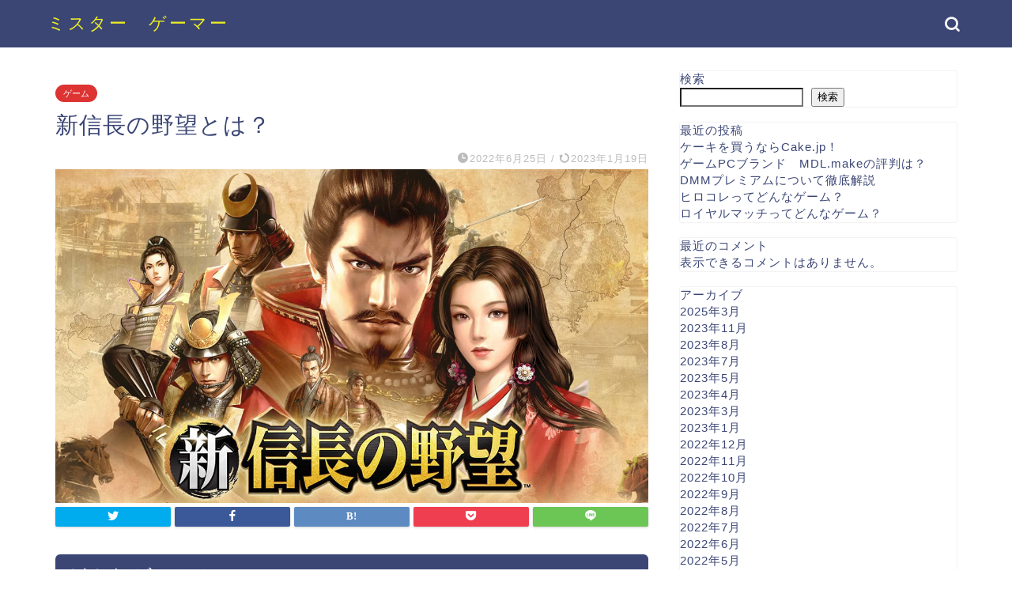

--- FILE ---
content_type: text/html; charset=UTF-8
request_url: https://ruugisu.com/sinnnobu/
body_size: 19711
content:
<!DOCTYPE html>
<html lang="ja">
<head prefix="og: http://ogp.me/ns# fb: http://ogp.me/ns/fb# article: http://ogp.me/ns/article#">
<meta charset="utf-8">
<meta http-equiv="X-UA-Compatible" content="IE=edge">
<meta name="viewport" content="width=device-width, initial-scale=1">
<!-- ここからOGP -->
<meta property="og:type" content="blog">
<meta property="og:title" content="新信長の野望とは？｜ミスター　ゲーマー"> 
<meta property="og:url" content="https://ruugisu.com/sinnnobu/"> 
<meta property="og:description" content="どんなゲーム？ ↑iPhoneのかたはこちらから！ ↑↑androidのかたはこちらから！ 「新信長の野望」とは2022"> 
<meta property="og:image" content="https://ruugisu.com/wp-content/uploads/2022/06/NOBU.jpg">
<meta property="og:site_name" content="ミスター　ゲーマー">
<meta property="fb:admins" content="">
<meta name="twitter:card" content="summary">
<!-- ここまでOGP --> 

<meta name="description" itemprop="description" content="どんなゲーム？ ↑iPhoneのかたはこちらから！ ↑↑androidのかたはこちらから！ 「新信長の野望」とは2022" >
<link rel="shortcut icon" href="https://ruugisu.com/wp-content/themes/jin/favicon.ico">

<title>新信長の野望とは？｜ミスター　ゲーマー</title>
<meta name='robots' content='max-image-preview:large' />
<link rel='dns-prefetch' href='//ajax.googleapis.com' />
<link rel='dns-prefetch' href='//cdnjs.cloudflare.com' />
<link rel='dns-prefetch' href='//use.fontawesome.com' />
<link rel="alternate" type="application/rss+xml" title="ミスター　ゲーマー &raquo; フィード" href="https://ruugisu.com/feed/" />
<link rel="alternate" type="application/rss+xml" title="ミスター　ゲーマー &raquo; コメントフィード" href="https://ruugisu.com/comments/feed/" />
<link rel="alternate" type="application/rss+xml" title="ミスター　ゲーマー &raquo; 新信長の野望とは？ のコメントのフィード" href="https://ruugisu.com/sinnnobu/feed/" />
<link rel="alternate" title="oEmbed (JSON)" type="application/json+oembed" href="https://ruugisu.com/wp-json/oembed/1.0/embed?url=https%3A%2F%2Fruugisu.com%2Fsinnnobu%2F" />
<link rel="alternate" title="oEmbed (XML)" type="text/xml+oembed" href="https://ruugisu.com/wp-json/oembed/1.0/embed?url=https%3A%2F%2Fruugisu.com%2Fsinnnobu%2F&#038;format=xml" />
<style id='wp-img-auto-sizes-contain-inline-css' type='text/css'>
img:is([sizes=auto i],[sizes^="auto," i]){contain-intrinsic-size:3000px 1500px}
/*# sourceURL=wp-img-auto-sizes-contain-inline-css */
</style>
<style id='wp-emoji-styles-inline-css' type='text/css'>

	img.wp-smiley, img.emoji {
		display: inline !important;
		border: none !important;
		box-shadow: none !important;
		height: 1em !important;
		width: 1em !important;
		margin: 0 0.07em !important;
		vertical-align: -0.1em !important;
		background: none !important;
		padding: 0 !important;
	}
/*# sourceURL=wp-emoji-styles-inline-css */
</style>
<style id='wp-block-library-inline-css' type='text/css'>
:root{--wp-block-synced-color:#7a00df;--wp-block-synced-color--rgb:122,0,223;--wp-bound-block-color:var(--wp-block-synced-color);--wp-editor-canvas-background:#ddd;--wp-admin-theme-color:#007cba;--wp-admin-theme-color--rgb:0,124,186;--wp-admin-theme-color-darker-10:#006ba1;--wp-admin-theme-color-darker-10--rgb:0,107,160.5;--wp-admin-theme-color-darker-20:#005a87;--wp-admin-theme-color-darker-20--rgb:0,90,135;--wp-admin-border-width-focus:2px}@media (min-resolution:192dpi){:root{--wp-admin-border-width-focus:1.5px}}.wp-element-button{cursor:pointer}:root .has-very-light-gray-background-color{background-color:#eee}:root .has-very-dark-gray-background-color{background-color:#313131}:root .has-very-light-gray-color{color:#eee}:root .has-very-dark-gray-color{color:#313131}:root .has-vivid-green-cyan-to-vivid-cyan-blue-gradient-background{background:linear-gradient(135deg,#00d084,#0693e3)}:root .has-purple-crush-gradient-background{background:linear-gradient(135deg,#34e2e4,#4721fb 50%,#ab1dfe)}:root .has-hazy-dawn-gradient-background{background:linear-gradient(135deg,#faaca8,#dad0ec)}:root .has-subdued-olive-gradient-background{background:linear-gradient(135deg,#fafae1,#67a671)}:root .has-atomic-cream-gradient-background{background:linear-gradient(135deg,#fdd79a,#004a59)}:root .has-nightshade-gradient-background{background:linear-gradient(135deg,#330968,#31cdcf)}:root .has-midnight-gradient-background{background:linear-gradient(135deg,#020381,#2874fc)}:root{--wp--preset--font-size--normal:16px;--wp--preset--font-size--huge:42px}.has-regular-font-size{font-size:1em}.has-larger-font-size{font-size:2.625em}.has-normal-font-size{font-size:var(--wp--preset--font-size--normal)}.has-huge-font-size{font-size:var(--wp--preset--font-size--huge)}.has-text-align-center{text-align:center}.has-text-align-left{text-align:left}.has-text-align-right{text-align:right}.has-fit-text{white-space:nowrap!important}#end-resizable-editor-section{display:none}.aligncenter{clear:both}.items-justified-left{justify-content:flex-start}.items-justified-center{justify-content:center}.items-justified-right{justify-content:flex-end}.items-justified-space-between{justify-content:space-between}.screen-reader-text{border:0;clip-path:inset(50%);height:1px;margin:-1px;overflow:hidden;padding:0;position:absolute;width:1px;word-wrap:normal!important}.screen-reader-text:focus{background-color:#ddd;clip-path:none;color:#444;display:block;font-size:1em;height:auto;left:5px;line-height:normal;padding:15px 23px 14px;text-decoration:none;top:5px;width:auto;z-index:100000}html :where(.has-border-color){border-style:solid}html :where([style*=border-top-color]){border-top-style:solid}html :where([style*=border-right-color]){border-right-style:solid}html :where([style*=border-bottom-color]){border-bottom-style:solid}html :where([style*=border-left-color]){border-left-style:solid}html :where([style*=border-width]){border-style:solid}html :where([style*=border-top-width]){border-top-style:solid}html :where([style*=border-right-width]){border-right-style:solid}html :where([style*=border-bottom-width]){border-bottom-style:solid}html :where([style*=border-left-width]){border-left-style:solid}html :where(img[class*=wp-image-]){height:auto;max-width:100%}:where(figure){margin:0 0 1em}html :where(.is-position-sticky){--wp-admin--admin-bar--position-offset:var(--wp-admin--admin-bar--height,0px)}@media screen and (max-width:600px){html :where(.is-position-sticky){--wp-admin--admin-bar--position-offset:0px}}

/*# sourceURL=wp-block-library-inline-css */
</style><style id='wp-block-archives-inline-css' type='text/css'>
.wp-block-archives{box-sizing:border-box}.wp-block-archives-dropdown label{display:block}
/*# sourceURL=https://ruugisu.com/wp-includes/blocks/archives/style.min.css */
</style>
<style id='wp-block-categories-inline-css' type='text/css'>
.wp-block-categories{box-sizing:border-box}.wp-block-categories.alignleft{margin-right:2em}.wp-block-categories.alignright{margin-left:2em}.wp-block-categories.wp-block-categories-dropdown.aligncenter{text-align:center}.wp-block-categories .wp-block-categories__label{display:block;width:100%}
/*# sourceURL=https://ruugisu.com/wp-includes/blocks/categories/style.min.css */
</style>
<style id='wp-block-heading-inline-css' type='text/css'>
h1:where(.wp-block-heading).has-background,h2:where(.wp-block-heading).has-background,h3:where(.wp-block-heading).has-background,h4:where(.wp-block-heading).has-background,h5:where(.wp-block-heading).has-background,h6:where(.wp-block-heading).has-background{padding:1.25em 2.375em}h1.has-text-align-left[style*=writing-mode]:where([style*=vertical-lr]),h1.has-text-align-right[style*=writing-mode]:where([style*=vertical-rl]),h2.has-text-align-left[style*=writing-mode]:where([style*=vertical-lr]),h2.has-text-align-right[style*=writing-mode]:where([style*=vertical-rl]),h3.has-text-align-left[style*=writing-mode]:where([style*=vertical-lr]),h3.has-text-align-right[style*=writing-mode]:where([style*=vertical-rl]),h4.has-text-align-left[style*=writing-mode]:where([style*=vertical-lr]),h4.has-text-align-right[style*=writing-mode]:where([style*=vertical-rl]),h5.has-text-align-left[style*=writing-mode]:where([style*=vertical-lr]),h5.has-text-align-right[style*=writing-mode]:where([style*=vertical-rl]),h6.has-text-align-left[style*=writing-mode]:where([style*=vertical-lr]),h6.has-text-align-right[style*=writing-mode]:where([style*=vertical-rl]){rotate:180deg}
/*# sourceURL=https://ruugisu.com/wp-includes/blocks/heading/style.min.css */
</style>
<style id='wp-block-latest-comments-inline-css' type='text/css'>
ol.wp-block-latest-comments{box-sizing:border-box;margin-left:0}:where(.wp-block-latest-comments:not([style*=line-height] .wp-block-latest-comments__comment)){line-height:1.1}:where(.wp-block-latest-comments:not([style*=line-height] .wp-block-latest-comments__comment-excerpt p)){line-height:1.8}.has-dates :where(.wp-block-latest-comments:not([style*=line-height])),.has-excerpts :where(.wp-block-latest-comments:not([style*=line-height])){line-height:1.5}.wp-block-latest-comments .wp-block-latest-comments{padding-left:0}.wp-block-latest-comments__comment{list-style:none;margin-bottom:1em}.has-avatars .wp-block-latest-comments__comment{list-style:none;min-height:2.25em}.has-avatars .wp-block-latest-comments__comment .wp-block-latest-comments__comment-excerpt,.has-avatars .wp-block-latest-comments__comment .wp-block-latest-comments__comment-meta{margin-left:3.25em}.wp-block-latest-comments__comment-excerpt p{font-size:.875em;margin:.36em 0 1.4em}.wp-block-latest-comments__comment-date{display:block;font-size:.75em}.wp-block-latest-comments .avatar,.wp-block-latest-comments__comment-avatar{border-radius:1.5em;display:block;float:left;height:2.5em;margin-right:.75em;width:2.5em}.wp-block-latest-comments[class*=-font-size] a,.wp-block-latest-comments[style*=font-size] a{font-size:inherit}
/*# sourceURL=https://ruugisu.com/wp-includes/blocks/latest-comments/style.min.css */
</style>
<style id='wp-block-latest-posts-inline-css' type='text/css'>
.wp-block-latest-posts{box-sizing:border-box}.wp-block-latest-posts.alignleft{margin-right:2em}.wp-block-latest-posts.alignright{margin-left:2em}.wp-block-latest-posts.wp-block-latest-posts__list{list-style:none}.wp-block-latest-posts.wp-block-latest-posts__list li{clear:both;overflow-wrap:break-word}.wp-block-latest-posts.is-grid{display:flex;flex-wrap:wrap}.wp-block-latest-posts.is-grid li{margin:0 1.25em 1.25em 0;width:100%}@media (min-width:600px){.wp-block-latest-posts.columns-2 li{width:calc(50% - .625em)}.wp-block-latest-posts.columns-2 li:nth-child(2n){margin-right:0}.wp-block-latest-posts.columns-3 li{width:calc(33.33333% - .83333em)}.wp-block-latest-posts.columns-3 li:nth-child(3n){margin-right:0}.wp-block-latest-posts.columns-4 li{width:calc(25% - .9375em)}.wp-block-latest-posts.columns-4 li:nth-child(4n){margin-right:0}.wp-block-latest-posts.columns-5 li{width:calc(20% - 1em)}.wp-block-latest-posts.columns-5 li:nth-child(5n){margin-right:0}.wp-block-latest-posts.columns-6 li{width:calc(16.66667% - 1.04167em)}.wp-block-latest-posts.columns-6 li:nth-child(6n){margin-right:0}}:root :where(.wp-block-latest-posts.is-grid){padding:0}:root :where(.wp-block-latest-posts.wp-block-latest-posts__list){padding-left:0}.wp-block-latest-posts__post-author,.wp-block-latest-posts__post-date{display:block;font-size:.8125em}.wp-block-latest-posts__post-excerpt,.wp-block-latest-posts__post-full-content{margin-bottom:1em;margin-top:.5em}.wp-block-latest-posts__featured-image a{display:inline-block}.wp-block-latest-posts__featured-image img{height:auto;max-width:100%;width:auto}.wp-block-latest-posts__featured-image.alignleft{float:left;margin-right:1em}.wp-block-latest-posts__featured-image.alignright{float:right;margin-left:1em}.wp-block-latest-posts__featured-image.aligncenter{margin-bottom:1em;text-align:center}
/*# sourceURL=https://ruugisu.com/wp-includes/blocks/latest-posts/style.min.css */
</style>
<style id='wp-block-search-inline-css' type='text/css'>
.wp-block-search__button{margin-left:10px;word-break:normal}.wp-block-search__button.has-icon{line-height:0}.wp-block-search__button svg{height:1.25em;min-height:24px;min-width:24px;width:1.25em;fill:currentColor;vertical-align:text-bottom}:where(.wp-block-search__button){border:1px solid #ccc;padding:6px 10px}.wp-block-search__inside-wrapper{display:flex;flex:auto;flex-wrap:nowrap;max-width:100%}.wp-block-search__label{width:100%}.wp-block-search.wp-block-search__button-only .wp-block-search__button{box-sizing:border-box;display:flex;flex-shrink:0;justify-content:center;margin-left:0;max-width:100%}.wp-block-search.wp-block-search__button-only .wp-block-search__inside-wrapper{min-width:0!important;transition-property:width}.wp-block-search.wp-block-search__button-only .wp-block-search__input{flex-basis:100%;transition-duration:.3s}.wp-block-search.wp-block-search__button-only.wp-block-search__searchfield-hidden,.wp-block-search.wp-block-search__button-only.wp-block-search__searchfield-hidden .wp-block-search__inside-wrapper{overflow:hidden}.wp-block-search.wp-block-search__button-only.wp-block-search__searchfield-hidden .wp-block-search__input{border-left-width:0!important;border-right-width:0!important;flex-basis:0;flex-grow:0;margin:0;min-width:0!important;padding-left:0!important;padding-right:0!important;width:0!important}:where(.wp-block-search__input){appearance:none;border:1px solid #949494;flex-grow:1;font-family:inherit;font-size:inherit;font-style:inherit;font-weight:inherit;letter-spacing:inherit;line-height:inherit;margin-left:0;margin-right:0;min-width:3rem;padding:8px;text-decoration:unset!important;text-transform:inherit}:where(.wp-block-search__button-inside .wp-block-search__inside-wrapper){background-color:#fff;border:1px solid #949494;box-sizing:border-box;padding:4px}:where(.wp-block-search__button-inside .wp-block-search__inside-wrapper) .wp-block-search__input{border:none;border-radius:0;padding:0 4px}:where(.wp-block-search__button-inside .wp-block-search__inside-wrapper) .wp-block-search__input:focus{outline:none}:where(.wp-block-search__button-inside .wp-block-search__inside-wrapper) :where(.wp-block-search__button){padding:4px 8px}.wp-block-search.aligncenter .wp-block-search__inside-wrapper{margin:auto}.wp-block[data-align=right] .wp-block-search.wp-block-search__button-only .wp-block-search__inside-wrapper{float:right}
/*# sourceURL=https://ruugisu.com/wp-includes/blocks/search/style.min.css */
</style>
<style id='wp-block-group-inline-css' type='text/css'>
.wp-block-group{box-sizing:border-box}:where(.wp-block-group.wp-block-group-is-layout-constrained){position:relative}
/*# sourceURL=https://ruugisu.com/wp-includes/blocks/group/style.min.css */
</style>
<style id='global-styles-inline-css' type='text/css'>
:root{--wp--preset--aspect-ratio--square: 1;--wp--preset--aspect-ratio--4-3: 4/3;--wp--preset--aspect-ratio--3-4: 3/4;--wp--preset--aspect-ratio--3-2: 3/2;--wp--preset--aspect-ratio--2-3: 2/3;--wp--preset--aspect-ratio--16-9: 16/9;--wp--preset--aspect-ratio--9-16: 9/16;--wp--preset--color--black: #000000;--wp--preset--color--cyan-bluish-gray: #abb8c3;--wp--preset--color--white: #ffffff;--wp--preset--color--pale-pink: #f78da7;--wp--preset--color--vivid-red: #cf2e2e;--wp--preset--color--luminous-vivid-orange: #ff6900;--wp--preset--color--luminous-vivid-amber: #fcb900;--wp--preset--color--light-green-cyan: #7bdcb5;--wp--preset--color--vivid-green-cyan: #00d084;--wp--preset--color--pale-cyan-blue: #8ed1fc;--wp--preset--color--vivid-cyan-blue: #0693e3;--wp--preset--color--vivid-purple: #9b51e0;--wp--preset--gradient--vivid-cyan-blue-to-vivid-purple: linear-gradient(135deg,rgb(6,147,227) 0%,rgb(155,81,224) 100%);--wp--preset--gradient--light-green-cyan-to-vivid-green-cyan: linear-gradient(135deg,rgb(122,220,180) 0%,rgb(0,208,130) 100%);--wp--preset--gradient--luminous-vivid-amber-to-luminous-vivid-orange: linear-gradient(135deg,rgb(252,185,0) 0%,rgb(255,105,0) 100%);--wp--preset--gradient--luminous-vivid-orange-to-vivid-red: linear-gradient(135deg,rgb(255,105,0) 0%,rgb(207,46,46) 100%);--wp--preset--gradient--very-light-gray-to-cyan-bluish-gray: linear-gradient(135deg,rgb(238,238,238) 0%,rgb(169,184,195) 100%);--wp--preset--gradient--cool-to-warm-spectrum: linear-gradient(135deg,rgb(74,234,220) 0%,rgb(151,120,209) 20%,rgb(207,42,186) 40%,rgb(238,44,130) 60%,rgb(251,105,98) 80%,rgb(254,248,76) 100%);--wp--preset--gradient--blush-light-purple: linear-gradient(135deg,rgb(255,206,236) 0%,rgb(152,150,240) 100%);--wp--preset--gradient--blush-bordeaux: linear-gradient(135deg,rgb(254,205,165) 0%,rgb(254,45,45) 50%,rgb(107,0,62) 100%);--wp--preset--gradient--luminous-dusk: linear-gradient(135deg,rgb(255,203,112) 0%,rgb(199,81,192) 50%,rgb(65,88,208) 100%);--wp--preset--gradient--pale-ocean: linear-gradient(135deg,rgb(255,245,203) 0%,rgb(182,227,212) 50%,rgb(51,167,181) 100%);--wp--preset--gradient--electric-grass: linear-gradient(135deg,rgb(202,248,128) 0%,rgb(113,206,126) 100%);--wp--preset--gradient--midnight: linear-gradient(135deg,rgb(2,3,129) 0%,rgb(40,116,252) 100%);--wp--preset--font-size--small: 13px;--wp--preset--font-size--medium: 20px;--wp--preset--font-size--large: 36px;--wp--preset--font-size--x-large: 42px;--wp--preset--spacing--20: 0.44rem;--wp--preset--spacing--30: 0.67rem;--wp--preset--spacing--40: 1rem;--wp--preset--spacing--50: 1.5rem;--wp--preset--spacing--60: 2.25rem;--wp--preset--spacing--70: 3.38rem;--wp--preset--spacing--80: 5.06rem;--wp--preset--shadow--natural: 6px 6px 9px rgba(0, 0, 0, 0.2);--wp--preset--shadow--deep: 12px 12px 50px rgba(0, 0, 0, 0.4);--wp--preset--shadow--sharp: 6px 6px 0px rgba(0, 0, 0, 0.2);--wp--preset--shadow--outlined: 6px 6px 0px -3px rgb(255, 255, 255), 6px 6px rgb(0, 0, 0);--wp--preset--shadow--crisp: 6px 6px 0px rgb(0, 0, 0);}:where(.is-layout-flex){gap: 0.5em;}:where(.is-layout-grid){gap: 0.5em;}body .is-layout-flex{display: flex;}.is-layout-flex{flex-wrap: wrap;align-items: center;}.is-layout-flex > :is(*, div){margin: 0;}body .is-layout-grid{display: grid;}.is-layout-grid > :is(*, div){margin: 0;}:where(.wp-block-columns.is-layout-flex){gap: 2em;}:where(.wp-block-columns.is-layout-grid){gap: 2em;}:where(.wp-block-post-template.is-layout-flex){gap: 1.25em;}:where(.wp-block-post-template.is-layout-grid){gap: 1.25em;}.has-black-color{color: var(--wp--preset--color--black) !important;}.has-cyan-bluish-gray-color{color: var(--wp--preset--color--cyan-bluish-gray) !important;}.has-white-color{color: var(--wp--preset--color--white) !important;}.has-pale-pink-color{color: var(--wp--preset--color--pale-pink) !important;}.has-vivid-red-color{color: var(--wp--preset--color--vivid-red) !important;}.has-luminous-vivid-orange-color{color: var(--wp--preset--color--luminous-vivid-orange) !important;}.has-luminous-vivid-amber-color{color: var(--wp--preset--color--luminous-vivid-amber) !important;}.has-light-green-cyan-color{color: var(--wp--preset--color--light-green-cyan) !important;}.has-vivid-green-cyan-color{color: var(--wp--preset--color--vivid-green-cyan) !important;}.has-pale-cyan-blue-color{color: var(--wp--preset--color--pale-cyan-blue) !important;}.has-vivid-cyan-blue-color{color: var(--wp--preset--color--vivid-cyan-blue) !important;}.has-vivid-purple-color{color: var(--wp--preset--color--vivid-purple) !important;}.has-black-background-color{background-color: var(--wp--preset--color--black) !important;}.has-cyan-bluish-gray-background-color{background-color: var(--wp--preset--color--cyan-bluish-gray) !important;}.has-white-background-color{background-color: var(--wp--preset--color--white) !important;}.has-pale-pink-background-color{background-color: var(--wp--preset--color--pale-pink) !important;}.has-vivid-red-background-color{background-color: var(--wp--preset--color--vivid-red) !important;}.has-luminous-vivid-orange-background-color{background-color: var(--wp--preset--color--luminous-vivid-orange) !important;}.has-luminous-vivid-amber-background-color{background-color: var(--wp--preset--color--luminous-vivid-amber) !important;}.has-light-green-cyan-background-color{background-color: var(--wp--preset--color--light-green-cyan) !important;}.has-vivid-green-cyan-background-color{background-color: var(--wp--preset--color--vivid-green-cyan) !important;}.has-pale-cyan-blue-background-color{background-color: var(--wp--preset--color--pale-cyan-blue) !important;}.has-vivid-cyan-blue-background-color{background-color: var(--wp--preset--color--vivid-cyan-blue) !important;}.has-vivid-purple-background-color{background-color: var(--wp--preset--color--vivid-purple) !important;}.has-black-border-color{border-color: var(--wp--preset--color--black) !important;}.has-cyan-bluish-gray-border-color{border-color: var(--wp--preset--color--cyan-bluish-gray) !important;}.has-white-border-color{border-color: var(--wp--preset--color--white) !important;}.has-pale-pink-border-color{border-color: var(--wp--preset--color--pale-pink) !important;}.has-vivid-red-border-color{border-color: var(--wp--preset--color--vivid-red) !important;}.has-luminous-vivid-orange-border-color{border-color: var(--wp--preset--color--luminous-vivid-orange) !important;}.has-luminous-vivid-amber-border-color{border-color: var(--wp--preset--color--luminous-vivid-amber) !important;}.has-light-green-cyan-border-color{border-color: var(--wp--preset--color--light-green-cyan) !important;}.has-vivid-green-cyan-border-color{border-color: var(--wp--preset--color--vivid-green-cyan) !important;}.has-pale-cyan-blue-border-color{border-color: var(--wp--preset--color--pale-cyan-blue) !important;}.has-vivid-cyan-blue-border-color{border-color: var(--wp--preset--color--vivid-cyan-blue) !important;}.has-vivid-purple-border-color{border-color: var(--wp--preset--color--vivid-purple) !important;}.has-vivid-cyan-blue-to-vivid-purple-gradient-background{background: var(--wp--preset--gradient--vivid-cyan-blue-to-vivid-purple) !important;}.has-light-green-cyan-to-vivid-green-cyan-gradient-background{background: var(--wp--preset--gradient--light-green-cyan-to-vivid-green-cyan) !important;}.has-luminous-vivid-amber-to-luminous-vivid-orange-gradient-background{background: var(--wp--preset--gradient--luminous-vivid-amber-to-luminous-vivid-orange) !important;}.has-luminous-vivid-orange-to-vivid-red-gradient-background{background: var(--wp--preset--gradient--luminous-vivid-orange-to-vivid-red) !important;}.has-very-light-gray-to-cyan-bluish-gray-gradient-background{background: var(--wp--preset--gradient--very-light-gray-to-cyan-bluish-gray) !important;}.has-cool-to-warm-spectrum-gradient-background{background: var(--wp--preset--gradient--cool-to-warm-spectrum) !important;}.has-blush-light-purple-gradient-background{background: var(--wp--preset--gradient--blush-light-purple) !important;}.has-blush-bordeaux-gradient-background{background: var(--wp--preset--gradient--blush-bordeaux) !important;}.has-luminous-dusk-gradient-background{background: var(--wp--preset--gradient--luminous-dusk) !important;}.has-pale-ocean-gradient-background{background: var(--wp--preset--gradient--pale-ocean) !important;}.has-electric-grass-gradient-background{background: var(--wp--preset--gradient--electric-grass) !important;}.has-midnight-gradient-background{background: var(--wp--preset--gradient--midnight) !important;}.has-small-font-size{font-size: var(--wp--preset--font-size--small) !important;}.has-medium-font-size{font-size: var(--wp--preset--font-size--medium) !important;}.has-large-font-size{font-size: var(--wp--preset--font-size--large) !important;}.has-x-large-font-size{font-size: var(--wp--preset--font-size--x-large) !important;}
/*# sourceURL=global-styles-inline-css */
</style>

<style id='classic-theme-styles-inline-css' type='text/css'>
/*! This file is auto-generated */
.wp-block-button__link{color:#fff;background-color:#32373c;border-radius:9999px;box-shadow:none;text-decoration:none;padding:calc(.667em + 2px) calc(1.333em + 2px);font-size:1.125em}.wp-block-file__button{background:#32373c;color:#fff;text-decoration:none}
/*# sourceURL=/wp-includes/css/classic-themes.min.css */
</style>
<link rel='stylesheet' id='theme-style-css' href='https://ruugisu.com/wp-content/themes/jin/style.css?ver=6.9' type='text/css' media='all' />
<link rel='stylesheet' id='fontawesome-style-css' href='https://use.fontawesome.com/releases/v5.6.3/css/all.css?ver=6.9' type='text/css' media='all' />
<link rel='stylesheet' id='swiper-style-css' href='https://cdnjs.cloudflare.com/ajax/libs/Swiper/4.0.7/css/swiper.min.css?ver=6.9' type='text/css' media='all' />
<link rel="https://api.w.org/" href="https://ruugisu.com/wp-json/" /><link rel="alternate" title="JSON" type="application/json" href="https://ruugisu.com/wp-json/wp/v2/posts/453" /><link rel="canonical" href="https://ruugisu.com/sinnnobu/" />
<link rel='shortlink' href='https://ruugisu.com/?p=453' />
	<style type="text/css">
		#wrapper{
							background-color: #ffffff;
				background-image: url();
					}
		.related-entry-headline-text span:before,
		#comment-title span:before,
		#reply-title span:before{
			background-color: #3b4675;
			border-color: #3b4675!important;
		}
		
		#breadcrumb:after,
		#page-top a{	
			background-color: #3b4675;
		}
				footer{
			background-color: #3b4675;
		}
		.footer-inner a,
		#copyright,
		#copyright-center{
			border-color: #fff!important;
			color: #fff!important;
		}
		#footer-widget-area
		{
			border-color: #fff!important;
		}
				.page-top-footer a{
			color: #3b4675!important;
		}
				#breadcrumb ul li,
		#breadcrumb ul li a{
			color: #3b4675!important;
		}
		
		body,
		a,
		a:link,
		a:visited,
		.my-profile,
		.widgettitle,
		.tabBtn-mag label{
			color: #3b4675;
		}
		a:hover{
			color: #008db7;
		}
						.widget_nav_menu ul > li > a:before,
		.widget_categories ul > li > a:before,
		.widget_pages ul > li > a:before,
		.widget_recent_entries ul > li > a:before,
		.widget_archive ul > li > a:before,
		.widget_archive form:after,
		.widget_categories form:after,
		.widget_nav_menu ul > li > ul.sub-menu > li > a:before,
		.widget_categories ul > li > .children > li > a:before,
		.widget_pages ul > li > .children > li > a:before,
		.widget_nav_menu ul > li > ul.sub-menu > li > ul.sub-menu li > a:before,
		.widget_categories ul > li > .children > li > .children li > a:before,
		.widget_pages ul > li > .children > li > .children li > a:before{
			color: #3b4675;
		}
		.widget_nav_menu ul .sub-menu .sub-menu li a:before{
			background-color: #3b4675!important;
		}
		footer .footer-widget,
		footer .footer-widget a,
		footer .footer-widget ul li,
		.footer-widget.widget_nav_menu ul > li > a:before,
		.footer-widget.widget_categories ul > li > a:before,
		.footer-widget.widget_recent_entries ul > li > a:before,
		.footer-widget.widget_pages ul > li > a:before,
		.footer-widget.widget_archive ul > li > a:before,
		footer .widget_tag_cloud .tagcloud a:before{
			color: #fff!important;
			border-color: #fff!important;
		}
		footer .footer-widget .widgettitle{
			color: #fff!important;
			border-color: #dd3333!important;
		}
		footer .widget_nav_menu ul .children .children li a:before,
		footer .widget_categories ul .children .children li a:before,
		footer .widget_nav_menu ul .sub-menu .sub-menu li a:before{
			background-color: #fff!important;
		}
		#drawernav a:hover,
		.post-list-title,
		#prev-next p,
		#toc_container .toc_list li a{
			color: #3b4675!important;
		}
		
		#header-box{
			background-color: #3b4675;
		}
						@media (min-width: 768px) {
		#header-box .header-box10-bg:before,
		#header-box .header-box11-bg:before{
			border-radius: 2px;
		}
		}
										@media (min-width: 768px) {
			.top-image-meta{
				margin-top: calc(0px - 30px);
			}
		}
		@media (min-width: 1200px) {
			.top-image-meta{
				margin-top: calc(0px);
			}
		}
				.pickup-contents:before{
			background-color: #3b4675!important;
		}
		
		.main-image-text{
			color: #555;
		}
		.main-image-text-sub{
			color: #555;
		}
		
				@media (min-width: 481px) {
			#site-info{
				padding-top: 15px!important;
				padding-bottom: 15px!important;
			}
		}
		
		#site-info span a{
			color: #eeee22!important;
		}
		
				#headmenu .headsns .line a svg{
			fill: #f4f4f4!important;
		}
		#headmenu .headsns a,
		#headmenu{
			color: #f4f4f4!important;
			border-color:#f4f4f4!important;
		}
						.profile-follow .line-sns a svg{
			fill: #3b4675!important;
		}
		.profile-follow .line-sns a:hover svg{
			fill: #dd3333!important;
		}
		.profile-follow a{
			color: #3b4675!important;
			border-color:#3b4675!important;
		}
		.profile-follow a:hover,
		#headmenu .headsns a:hover{
			color:#dd3333!important;
			border-color:#dd3333!important;
		}
				.search-box:hover{
			color:#dd3333!important;
			border-color:#dd3333!important;
		}
				#header #headmenu .headsns .line a:hover svg{
			fill:#dd3333!important;
		}
		.cps-icon-bar,
		#navtoggle:checked + .sp-menu-open .cps-icon-bar{
			background-color: #eeee22;
		}
		#nav-container{
			background-color: #fff;
		}
		.menu-box .menu-item svg{
			fill:#ffffff;
		}
		#drawernav ul.menu-box > li > a,
		#drawernav2 ul.menu-box > li > a,
		#drawernav3 ul.menu-box > li > a,
		#drawernav4 ul.menu-box > li > a,
		#drawernav5 ul.menu-box > li > a,
		#drawernav ul.menu-box > li.menu-item-has-children:after,
		#drawernav2 ul.menu-box > li.menu-item-has-children:after,
		#drawernav3 ul.menu-box > li.menu-item-has-children:after,
		#drawernav4 ul.menu-box > li.menu-item-has-children:after,
		#drawernav5 ul.menu-box > li.menu-item-has-children:after{
			color: #ffffff!important;
		}
		#drawernav ul.menu-box li a,
		#drawernav2 ul.menu-box li a,
		#drawernav3 ul.menu-box li a,
		#drawernav4 ul.menu-box li a,
		#drawernav5 ul.menu-box li a{
			font-size: 14px!important;
		}
		#drawernav3 ul.menu-box > li{
			color: #3b4675!important;
		}
		#drawernav4 .menu-box > .menu-item > a:after,
		#drawernav3 .menu-box > .menu-item > a:after,
		#drawernav .menu-box > .menu-item > a:after{
			background-color: #ffffff!important;
		}
		#drawernav2 .menu-box > .menu-item:hover,
		#drawernav5 .menu-box > .menu-item:hover{
			border-top-color: #3b4675!important;
		}
				.cps-info-bar a{
			background-color: #ffcd44!important;
		}
				@media (min-width: 768px) {
			.post-list-mag .post-list-item:not(:nth-child(2n)){
				margin-right: 2.6%;
			}
		}
				@media (min-width: 768px) {
			#tab-1:checked ~ .tabBtn-mag li [for="tab-1"]:after,
			#tab-2:checked ~ .tabBtn-mag li [for="tab-2"]:after,
			#tab-3:checked ~ .tabBtn-mag li [for="tab-3"]:after,
			#tab-4:checked ~ .tabBtn-mag li [for="tab-4"]:after{
				border-top-color: #3b4675!important;
			}
			.tabBtn-mag label{
				border-bottom-color: #3b4675!important;
			}
		}
		#tab-1:checked ~ .tabBtn-mag li [for="tab-1"],
		#tab-2:checked ~ .tabBtn-mag li [for="tab-2"],
		#tab-3:checked ~ .tabBtn-mag li [for="tab-3"],
		#tab-4:checked ~ .tabBtn-mag li [for="tab-4"],
		#prev-next a.next:after,
		#prev-next a.prev:after,
		.more-cat-button a:hover span:before{
			background-color: #3b4675!important;
		}
		

		.swiper-slide .post-list-cat,
		.post-list-mag .post-list-cat,
		.post-list-mag3col .post-list-cat,
		.post-list-mag-sp1col .post-list-cat,
		.swiper-pagination-bullet-active,
		.pickup-cat,
		.post-list .post-list-cat,
		#breadcrumb .bcHome a:hover span:before,
		.popular-item:nth-child(1) .pop-num,
		.popular-item:nth-child(2) .pop-num,
		.popular-item:nth-child(3) .pop-num{
			background-color: #dd3333!important;
		}
		.sidebar-btn a,
		.profile-sns-menu{
			background-color: #dd3333!important;
		}
		.sp-sns-menu a,
		.pickup-contents-box a:hover .pickup-title{
			border-color: #3b4675!important;
			color: #3b4675!important;
		}
				.pro-line svg{
			fill: #3b4675!important;
		}
		.cps-post-cat a,
		.meta-cat,
		.popular-cat{
			background-color: #dd3333!important;
			border-color: #dd3333!important;
		}
		.tagicon,
		.tag-box a,
		#toc_container .toc_list > li,
		#toc_container .toc_title{
			color: #3b4675!important;
		}
		.widget_tag_cloud a::before{
			color: #3b4675!important;
		}
		.tag-box a,
		#toc_container:before{
			border-color: #3b4675!important;
		}
		.cps-post-cat a:hover{
			color: #008db7!important;
		}
		.pagination li:not([class*="current"]) a:hover,
		.widget_tag_cloud a:hover{
			background-color: #3b4675!important;
		}
		.pagination li:not([class*="current"]) a:hover{
			opacity: 0.5!important;
		}
		.pagination li.current a{
			background-color: #3b4675!important;
			border-color: #3b4675!important;
		}
		.nextpage a:hover span {
			color: #3b4675!important;
			border-color: #3b4675!important;
		}
		.cta-content:before{
			background-color: #6FBFCA!important;
		}
		.cta-text,
		.info-title{
			color: #fff!important;
		}
		#footer-widget-area.footer_style1 .widgettitle{
			border-color: #dd3333!important;
		}
		.sidebar_style1 .widgettitle,
		.sidebar_style5 .widgettitle{
			border-color: #3b4675!important;
		}
		.sidebar_style2 .widgettitle,
		.sidebar_style4 .widgettitle,
		.sidebar_style6 .widgettitle,
		#home-bottom-widget .widgettitle,
		#home-top-widget .widgettitle,
		#post-bottom-widget .widgettitle,
		#post-top-widget .widgettitle{
			background-color: #3b4675!important;
		}
		#home-bottom-widget .widget_search .search-box input[type="submit"],
		#home-top-widget .widget_search .search-box input[type="submit"],
		#post-bottom-widget .widget_search .search-box input[type="submit"],
		#post-top-widget .widget_search .search-box input[type="submit"]{
			background-color: #dd3333!important;
		}
		
		.tn-logo-size{
			font-size: 160%!important;
		}
		@media (min-width: 481px) {
		.tn-logo-size img{
			width: calc(160%*0.5)!important;
		}
		}
		@media (min-width: 768px) {
		.tn-logo-size img{
			width: calc(160%*2.2)!important;
		}
		}
		@media (min-width: 1200px) {
		.tn-logo-size img{
			width: 160%!important;
		}
		}
		.sp-logo-size{
			font-size: 100%!important;
		}
		.sp-logo-size img{
			width: 100%!important;
		}
				.cps-post-main ul > li:before,
		.cps-post-main ol > li:before{
			background-color: #dd3333!important;
		}
		.profile-card .profile-title{
			background-color: #3b4675!important;
		}
		.profile-card{
			border-color: #3b4675!important;
		}
		.cps-post-main a{
			color:#000000;
		}
		.cps-post-main .marker{
			background: -webkit-linear-gradient( transparent 60%, #ffcedb 0% ) ;
			background: linear-gradient( transparent 60%, #ffcedb 0% ) ;
		}
		.cps-post-main .marker2{
			background: -webkit-linear-gradient( transparent 60%, #a9eaf2 0% ) ;
			background: linear-gradient( transparent 60%, #a9eaf2 0% ) ;
		}
		.cps-post-main .jic-sc{
			color:#e9546b;
		}
		
		
		.simple-box1{
			border-color:#ef9b9b!important;
		}
		.simple-box2{
			border-color:#f2bf7d!important;
		}
		.simple-box3{
			border-color:#b5e28a!important;
		}
		.simple-box4{
			border-color:#7badd8!important;
		}
		.simple-box4:before{
			background-color: #7badd8;
		}
		.simple-box5{
			border-color:#e896c7!important;
		}
		.simple-box5:before{
			background-color: #e896c7;
		}
		.simple-box6{
			background-color:#fffdef!important;
		}
		.simple-box7{
			border-color:#def1f9!important;
		}
		.simple-box7:before{
			background-color:#def1f9!important;
		}
		.simple-box8{
			border-color:#96ddc1!important;
		}
		.simple-box8:before{
			background-color:#96ddc1!important;
		}
		.simple-box9:before{
			background-color:#e1c0e8!important;
		}
				.simple-box9:after{
			border-color:#e1c0e8 #e1c0e8 #ffffff #ffffff!important;
		}
				
		.kaisetsu-box1:before,
		.kaisetsu-box1-title{
			background-color:#ffb49e!important;
		}
		.kaisetsu-box2{
			border-color:#89c2f4!important;
		}
		.kaisetsu-box2-title{
			background-color:#89c2f4!important;
		}
		.kaisetsu-box4{
			border-color:#ea91a9!important;
		}
		.kaisetsu-box4-title{
			background-color:#ea91a9!important;
		}
		.kaisetsu-box5:before{
			background-color:#57b3ba!important;
		}
		.kaisetsu-box5-title{
			background-color:#57b3ba!important;
		}
		
		.concept-box1{
			border-color:#85db8f!important;
		}
		.concept-box1:after{
			background-color:#85db8f!important;
		}
		.concept-box1:before{
			content:"ポイント"!important;
			color:#85db8f!important;
		}
		.concept-box2{
			border-color:#f7cf6a!important;
		}
		.concept-box2:after{
			background-color:#f7cf6a!important;
		}
		.concept-box2:before{
			content:"注意点"!important;
			color:#f7cf6a!important;
		}
		.concept-box3{
			border-color:#86cee8!important;
		}
		.concept-box3:after{
			background-color:#86cee8!important;
		}
		.concept-box3:before{
			content:"良い例"!important;
			color:#86cee8!important;
		}
		.concept-box4{
			border-color:#ed8989!important;
		}
		.concept-box4:after{
			background-color:#ed8989!important;
		}
		.concept-box4:before{
			content:"悪い例"!important;
			color:#ed8989!important;
		}
		.concept-box5{
			border-color:#9e9e9e!important;
		}
		.concept-box5:after{
			background-color:#9e9e9e!important;
		}
		.concept-box5:before{
			content:"参考"!important;
			color:#9e9e9e!important;
		}
		.concept-box6{
			border-color:#8eaced!important;
		}
		.concept-box6:after{
			background-color:#8eaced!important;
		}
		.concept-box6:before{
			content:"メモ"!important;
			color:#8eaced!important;
		}
		
		.innerlink-box1,
		.blog-card{
			border-color:#73bc9b!important;
		}
		.innerlink-box1-title{
			background-color:#73bc9b!important;
			border-color:#73bc9b!important;
		}
		.innerlink-box1:before,
		.blog-card-hl-box{
			background-color:#73bc9b!important;
		}
				.concept-box1:before,
		.concept-box2:before,
		.concept-box3:before,
		.concept-box4:before,
		.concept-box5:before,
		.concept-box6:before{
			background-color: #ffffff;
			background-image: url();
		}
		.concept-box1:after,
		.concept-box2:after,
		.concept-box3:after,
		.concept-box4:after,
		.concept-box5:after,
		.concept-box6:after{
			border-color: #ffffff;
			border-image: url() 27 23 / 50px 30px / 1rem round space0 / 5px 5px;
		}
				
		.jin-ac-box01-title::after{
			color: #3b4675;
		}
		
		.color-button01 a,
		.color-button01 a:hover,
		.color-button01:before{
			background-color: #008db7!important;
		}
		.top-image-btn-color a,
		.top-image-btn-color a:hover,
		.top-image-btn-color:before{
			background-color: #ffcd44!important;
		}
		.color-button02 a,
		.color-button02 a:hover,
		.color-button02:before{
			background-color: #d9333f!important;
		}
		
		.color-button01-big a,
		.color-button01-big a:hover,
		.color-button01-big:before{
			background-color: #3296d1!important;
		}
		.color-button01-big a,
		.color-button01-big:before{
			border-radius: 5px!important;
		}
		.color-button01-big a{
			padding-top: 20px!important;
			padding-bottom: 20px!important;
		}
		
		.color-button02-big a,
		.color-button02-big a:hover,
		.color-button02-big:before{
			background-color: #83d159!important;
		}
		.color-button02-big a,
		.color-button02-big:before{
			border-radius: 5px!important;
		}
		.color-button02-big a{
			padding-top: 20px!important;
			padding-bottom: 20px!important;
		}
				.color-button01-big{
			width: 75%!important;
		}
		.color-button02-big{
			width: 75%!important;
		}
				
		
					.top-image-btn-color:before,
			.color-button01:before,
			.color-button02:before,
			.color-button01-big:before,
			.color-button02-big:before{
				bottom: -1px;
				left: -1px;
				width: 100%;
				height: 100%;
				border-radius: 6px;
				box-shadow: 0px 1px 5px 0px rgba(0, 0, 0, 0.25);
				-webkit-transition: all .4s;
				transition: all .4s;
			}
			.top-image-btn-color a:hover,
			.color-button01 a:hover,
			.color-button02 a:hover,
			.color-button01-big a:hover,
			.color-button02-big a:hover{
				-webkit-transform: translateY(2px);
				transform: translateY(2px);
				-webkit-filter: brightness(0.95);
				 filter: brightness(0.95);
			}
			.top-image-btn-color:hover:before,
			.color-button01:hover:before,
			.color-button02:hover:before,
			.color-button01-big:hover:before,
			.color-button02-big:hover:before{
				-webkit-transform: translateY(2px);
				transform: translateY(2px);
				box-shadow: none!important;
			}
				
		.h2-style01 h2,
		.h2-style02 h2:before,
		.h2-style03 h2,
		.h2-style04 h2:before,
		.h2-style05 h2,
		.h2-style07 h2:before,
		.h2-style07 h2:after,
		.h3-style03 h3:before,
		.h3-style02 h3:before,
		.h3-style05 h3:before,
		.h3-style07 h3:before,
		.h2-style08 h2:after,
		.h2-style10 h2:before,
		.h2-style10 h2:after,
		.h3-style02 h3:after,
		.h4-style02 h4:before{
			background-color: #3b4675!important;
		}
		.h3-style01 h3,
		.h3-style04 h3,
		.h3-style05 h3,
		.h3-style06 h3,
		.h4-style01 h4,
		.h2-style02 h2,
		.h2-style08 h2,
		.h2-style08 h2:before,
		.h2-style09 h2,
		.h4-style03 h4{
			border-color: #3b4675!important;
		}
		.h2-style05 h2:before{
			border-top-color: #3b4675!important;
		}
		.h2-style06 h2:before,
		.sidebar_style3 .widgettitle:after{
			background-image: linear-gradient(
				-45deg,
				transparent 25%,
				#3b4675 25%,
				#3b4675 50%,
				transparent 50%,
				transparent 75%,
				#3b4675 75%,
				#3b4675			);
		}
				.jin-h2-icons.h2-style02 h2 .jic:before,
		.jin-h2-icons.h2-style04 h2 .jic:before,
		.jin-h2-icons.h2-style06 h2 .jic:before,
		.jin-h2-icons.h2-style07 h2 .jic:before,
		.jin-h2-icons.h2-style08 h2 .jic:before,
		.jin-h2-icons.h2-style09 h2 .jic:before,
		.jin-h2-icons.h2-style10 h2 .jic:before,
		.jin-h3-icons.h3-style01 h3 .jic:before,
		.jin-h3-icons.h3-style02 h3 .jic:before,
		.jin-h3-icons.h3-style03 h3 .jic:before,
		.jin-h3-icons.h3-style04 h3 .jic:before,
		.jin-h3-icons.h3-style05 h3 .jic:before,
		.jin-h3-icons.h3-style06 h3 .jic:before,
		.jin-h3-icons.h3-style07 h3 .jic:before,
		.jin-h4-icons.h4-style01 h4 .jic:before,
		.jin-h4-icons.h4-style02 h4 .jic:before,
		.jin-h4-icons.h4-style03 h4 .jic:before,
		.jin-h4-icons.h4-style04 h4 .jic:before{
			color:#3b4675;
		}
		
		@media all and (-ms-high-contrast:none){
			*::-ms-backdrop, .color-button01:before,
			.color-button02:before,
			.color-button01-big:before,
			.color-button02-big:before{
				background-color: #595857!important;
			}
		}
		
		.jin-lp-h2 h2,
		.jin-lp-h2 h2{
			background-color: transparent!important;
			border-color: transparent!important;
			color: #3b4675!important;
		}
		.jincolumn-h3style2{
			border-color:#3b4675!important;
		}
		.jinlph2-style1 h2:first-letter{
			color:#3b4675!important;
		}
		.jinlph2-style2 h2,
		.jinlph2-style3 h2{
			border-color:#3b4675!important;
		}
		.jin-photo-title .jin-fusen1-down,
		.jin-photo-title .jin-fusen1-even,
		.jin-photo-title .jin-fusen1-up{
			border-left-color:#3b4675;
		}
		.jin-photo-title .jin-fusen2,
		.jin-photo-title .jin-fusen3{
			background-color:#3b4675;
		}
		.jin-photo-title .jin-fusen2:before,
		.jin-photo-title .jin-fusen3:before {
			border-top-color: #3b4675;
		}
		.has-huge-font-size{
			font-size:42px!important;
		}
		.has-large-font-size{
			font-size:36px!important;
		}
		.has-medium-font-size{
			font-size:20px!important;
		}
		.has-normal-font-size{
			font-size:16px!important;
		}
		.has-small-font-size{
			font-size:13px!important;
		}
		
		
	</style>
	
<!--カエレバCSS-->
<!--アプリーチCSS-->


</head>
<body class="wp-singular post-template-default single single-post postid-453 single-format-standard wp-theme-jin" id="nofont-style">
<div id="wrapper">

		
	<div id="scroll-content" class="animate">
	
		<!--ヘッダー-->

					<div id="header-box" class="tn_on header-box animate">
	<div id="header" class="header-type1 header animate">
				
		<div id="site-info" class="ef">
												<span class="tn-logo-size"><a href='https://ruugisu.com/' title='ミスター　ゲーマー' rel='home'>ミスター　ゲーマー</a></span>
									</div>

		
	
				<div id="headmenu">
			<span class="headsns tn_sns_on">
																	
									

			</span>
			<span class="headsearch tn_search_on">
				<form class="search-box" role="search" method="get" id="searchform" action="https://ruugisu.com/">
	<input type="search" placeholder="" class="text search-text" value="" name="s" id="s">
	<input type="submit" id="searchsubmit" value="&#xe931;">
</form>
			</span>
		</div>
			</div>
	
		
</div>
	
			
		<!--ヘッダー-->

		<div class="clearfix"></div>

			
														
		
	<div id="contents">

		<!--メインコンテンツ-->
			<main id="main-contents" class="main-contents article_style2 animate" itemprop="mainContentOfPage">
				
								
				<section class="cps-post-box hentry">
																	<article class="cps-post">
							<header class="cps-post-header">
																<span class="cps-post-cat category-game" itemprop="keywords"><a href="https://ruugisu.com/category/game/" style="background-color:!important;">ゲーム</a></span>
																<h1 class="cps-post-title entry-title" itemprop="headline">新信長の野望とは？</h1>
								<div class="cps-post-meta vcard">
									<span class="writer fn" itemprop="author" itemscope itemtype="https://schema.org/Person"><span itemprop="name">Toya</span></span>
									<span class="cps-post-date-box">
												<span class="cps-post-date"><i class="jic jin-ifont-watch" aria-hidden="true"></i>&nbsp;<time class="entry-date date published" datetime="2022-06-25T00:02:22+09:00">2022年6月25日</time></span>
	<span class="timeslash"> /</span>
	<time class="entry-date date updated" datetime="2023-01-19T20:28:50+09:00"><span class="cps-post-date"><i class="jic jin-ifont-reload" aria-hidden="true"></i>&nbsp;2023年1月19日</span></time>
										</span>
								</div>
								
							</header>
																																													<div class="cps-post-thumb jin-thumb-original" itemscope itemtype="https://schema.org/ImageObject">
												<img src="https://ruugisu.com/wp-content/uploads/2022/06/NOBU.jpg" class="attachment-large_size size-large_size wp-post-image" alt="" width ="1200" height ="675" decoding="async" fetchpriority="high" srcset="https://ruugisu.com/wp-content/uploads/2022/06/NOBU.jpg 1200w, https://ruugisu.com/wp-content/uploads/2022/06/NOBU-300x169.jpg 300w, https://ruugisu.com/wp-content/uploads/2022/06/NOBU-1024x576.jpg 1024w, https://ruugisu.com/wp-content/uploads/2022/06/NOBU-768x432.jpg 768w, https://ruugisu.com/wp-content/uploads/2022/06/NOBU-320x180.jpg 320w, https://ruugisu.com/wp-content/uploads/2022/06/NOBU-640x360.jpg 640w, https://ruugisu.com/wp-content/uploads/2022/06/NOBU.jpg 856w" sizes="(max-width: 1200px) 100vw, 1200px" />											</div>
																																																										<div class="share-top sns-design-type01">
	<div class="sns-top">
		<ol>
			<!--ツイートボタン-->
							<li class="twitter"><a href="https://twitter.com/share?url=https%3A%2F%2Fruugisu.com%2Fsinnnobu%2F&text=%E6%96%B0%E4%BF%A1%E9%95%B7%E3%81%AE%E9%87%8E%E6%9C%9B%E3%81%A8%E3%81%AF%EF%BC%9F - ミスター　ゲーマー&hashtags=＃ミスターゲーマー"><i class="jic jin-ifont-twitter"></i></a>
				</li>
						<!--Facebookボタン-->
							<li class="facebook">
				<a href="https://www.facebook.com/sharer.php?src=bm&u=https%3A%2F%2Fruugisu.com%2Fsinnnobu%2F&t=%E6%96%B0%E4%BF%A1%E9%95%B7%E3%81%AE%E9%87%8E%E6%9C%9B%E3%81%A8%E3%81%AF%EF%BC%9F - ミスター　ゲーマー" onclick="javascript:window.open(this.href, '', 'menubar=no,toolbar=no,resizable=yes,scrollbars=yes,height=300,width=600');return false;"><i class="jic jin-ifont-facebook-t" aria-hidden="true"></i></a>
				</li>
						<!--はてブボタン-->
							<li class="hatebu">
				<a href="https://b.hatena.ne.jp/add?mode=confirm&url=https%3A%2F%2Fruugisu.com%2Fsinnnobu%2F" onclick="javascript:window.open(this.href, '', 'menubar=no,toolbar=no,resizable=yes,scrollbars=yes,height=400,width=510');return false;" ><i class="font-hatena"></i></a>
				</li>
						<!--Poketボタン-->
							<li class="pocket">
				<a href="https://getpocket.com/edit?url=https%3A%2F%2Fruugisu.com%2Fsinnnobu%2F&title=%E6%96%B0%E4%BF%A1%E9%95%B7%E3%81%AE%E9%87%8E%E6%9C%9B%E3%81%A8%E3%81%AF%EF%BC%9F - ミスター　ゲーマー"><i class="jic jin-ifont-pocket" aria-hidden="true"></i></a>
				</li>
							<li class="line">
				<a href="https://line.me/R/msg/text/?https%3A%2F%2Fruugisu.com%2Fsinnnobu%2F"><i class="jic jin-ifont-line" aria-hidden="true"></i></a>
				</li>
		</ol>
	</div>
</div>
<div class="clearfix"></div>
															
							<div class="cps-post-main-box">
								<div class="cps-post-main    h2-style05 h3-style04 h4-style01 entry-content  " itemprop="articleBody">

									<div class="clearfix"></div>
	
									<div class="contents section1">
<h2 id="toc_2">どんなゲーム？</h2>
<a href="https://tr.smaad.net/redirect?zo=726598126&amp;ad=626334127&amp;d=75c69222dae9eed5803ee72f5910ca6939cc5ccaee20469a15061d4a98d3d665"><img decoding="async" src="https://media.smaad.net/imp?zo=726598126&amp;ad=626334127" width="1" height="1" /></a><a href="https://tr.smaad.net/redirect?zo=726598126&amp;ad=626334127&amp;d=75c69222dae9eed5803ee72f5910ca6939cc5ccaee20469a15061d4a98d3d665"><img decoding="async" src="https://media.smaad.net/imp?zo=726598126&amp;ad=626334127" width="1" height="1" /><img decoding="async" src="https://cf.smaad.net/910770338/439146375.png" width="144" height="144" /></a>
<p>↑iPhoneのかたはこちらから！</p>
<a href="https://tr.smaad.net/redirect?zo=726598126&amp;ad=484346675&amp;d=9cba5e072bfd00028b59dc55281e61e702c5de99371273f63fa09f7feb394cb1"><img loading="lazy" decoding="async" src="https://media.smaad.net/imp?zo=726598126&amp;ad=484346675" width="1" height="1" /></a><a href="https://tr.smaad.net/redirect?zo=726598126&amp;ad=484346675&amp;d=9cba5e072bfd00028b59dc55281e61e702c5de99371273f63fa09f7feb394cb1"><img loading="lazy" decoding="async" src="https://media.smaad.net/imp?zo=726598126&amp;ad=484346675" width="1" height="1" /><img decoding="async" src="https://cf.smaad.net/910770338/439146375.png" width="144" height="144" /></a>
<p>↑↑androidのかたはこちらから！</p>
<img loading="lazy" decoding="async" class="alignnone size-full wp-image-22909" src="https://www.appbank.net/tuberplus/wp-content/uploads/2022/06/ShinNobunaganoYabo_0002.jpg" sizes="auto, (max-width: 1024px) 100vw, 1024px" srcset="https://www.appbank.net/tuberplus/wp-content/uploads/2022/06/ShinNobunaganoYabo_0002.jpg 1024w, https://www.appbank.net/tuberplus/wp-content/uploads/2022/06/ShinNobunaganoYabo_0002-300x150.jpg 300w, https://www.appbank.net/tuberplus/wp-content/uploads/2022/06/ShinNobunaganoYabo_0002-768x384.jpg 768w" alt="" width="1024" height="512" />
<p>「新信長の野望」とは<span class="marker2"><strong>2022年6月14日にiOS/AndroidでリリースされたMMO戦略シミュレーションゲームだぞ</strong>。</span>運営会社はTencent Gamesだ。</p>
<p>本作のゲームジャンルであるMMO戦略シミュレーションゲームは、日本のゲームではあまり見ませんが海外では大人気のジャンルだぞ！</p>
<img loading="lazy" decoding="async" class="alignnone size-full wp-image-22910" src="https://www.appbank.net/tuberplus/wp-content/uploads/2022/06/ShinNobunaganoYabo_0003.jpg" sizes="auto, (max-width: 1024px) 100vw, 1024px" srcset="https://www.appbank.net/tuberplus/wp-content/uploads/2022/06/ShinNobunaganoYabo_0003.jpg 1024w, https://www.appbank.net/tuberplus/wp-content/uploads/2022/06/ShinNobunaganoYabo_0003-300x150.jpg 300w, https://www.appbank.net/tuberplus/wp-content/uploads/2022/06/ShinNobunaganoYabo_0003-768x384.jpg 768w" alt="" width="1024" height="512" />
<p>ゲーム内容は同盟と呼ばれるクランのようなものに入り、同盟員と協力して天下統一を目指すというものだ。</p>
<p>天下統一の道はかなり険しく、仲間が襲われている場合は防衛に向かう、敵を倒すなら一緒に攻める等、敵同盟を味方と協力しながら倒していく必要があるぞ。</p>
<img loading="lazy" decoding="async" class="alignnone size-full wp-image-23025" src="https://www.appbank.net/tuberplus/wp-content/uploads/2022/06/ShinNobunaganoYabo_0004.jpg" sizes="auto, (max-width: 1024px) 100vw, 1024px" srcset="https://www.appbank.net/tuberplus/wp-content/uploads/2022/06/ShinNobunaganoYabo_0004.jpg 1024w, https://www.appbank.net/tuberplus/wp-content/uploads/2022/06/ShinNobunaganoYabo_0004-300x150.jpg 300w, https://www.appbank.net/tuberplus/wp-content/uploads/2022/06/ShinNobunaganoYabo_0004-768x384.jpg 768w" alt="" width="1024" height="512" />
<p>本作の特徴は何といっても<strong>有名なゲームタイトル「<span style="color: #ff0000;">信長の野望</span>」の世界観を引き継いでいる</strong>ことだぞ！</p>
<p>「信長の野望」は1983年から続いており、世界の累計出荷本数は1,000万本を突破するほど人気シリーズで、リアルなグラフィックと戦略性が特徴的なゲームだぞ。</p>
</div>
<div class="contents section2">
<h2 id="toc_3">【新信長の野望】面白いところ</h2>
<h3 id="toc_4">1つの目標に向かって仲間と連携できるぞ！</h3>
<img loading="lazy" decoding="async" class="alignnone size-full wp-image-23026" src="https://www.appbank.net/tuberplus/wp-content/uploads/2022/06/ShinNobunaganoYabo_0005.jpg" sizes="auto, (max-width: 1024px) 100vw, 1024px" srcset="https://www.appbank.net/tuberplus/wp-content/uploads/2022/06/ShinNobunaganoYabo_0005.jpg 1024w, https://www.appbank.net/tuberplus/wp-content/uploads/2022/06/ShinNobunaganoYabo_0005-300x150.jpg 300w, https://www.appbank.net/tuberplus/wp-content/uploads/2022/06/ShinNobunaganoYabo_0005-768x384.jpg 768w" alt="" width="1024" height="512" />
<p>本作で1番面白いことは、1つの目標に向かって、<strong>仲間と連携できること</strong>だぞ！</p>
<p>MMO戦略シミュレーションゲームは、中心にある建物を制圧することが目的だ。</p>
<p>本作も例に漏れず、同盟はこの目的を目指すために、中央へ向かっていきますが、道中必ず敵の同盟にぶつかるぞ。</p>
<p>この時、同盟員がバラバラに行動しては勝てる戦も勝てなくなってしまうので、必ず一致団結して戦おう。</p>
<p>逆にこちらが<span class="marker2"><strong>どれだけ強くても、敵が一致団結すると勝てなくなってしまう</strong></span>ので、戦略や連携を考えなくてはいけないところが面白いところだぞ。</p>
<p>他にも、中央へ向かう道中に障壁となる「<span style="color: #ff0000;"><span style="letter-spacing: 0.8px;">拠</span><span style="letter-spacing: 0.8px;">点</span></span><span style="font-size: 1em; letter-spacing: 0.05em;">」は、大量の敵と耐久値を削る必要があるので、1人で攻略するのは不可能だ。</span></p>
<p>このように、仲間との協力が非常に重要なので、<strong>協力プレイが好きな人にはピッタリのゲーム</strong>だぞ。</p>
<h3 id="toc_5">城の強化を見た目で楽しめるぞ！</h3>
<img loading="lazy" decoding="async" class="alignnone size-full wp-image-23027" src="https://www.appbank.net/tuberplus/wp-content/uploads/2022/06/ShinNobunaganoYabo_0006.jpg" sizes="auto, (max-width: 1024px) 100vw, 1024px" srcset="https://www.appbank.net/tuberplus/wp-content/uploads/2022/06/ShinNobunaganoYabo_0006.jpg 1024w, https://www.appbank.net/tuberplus/wp-content/uploads/2022/06/ShinNobunaganoYabo_0006-300x150.jpg 300w, https://www.appbank.net/tuberplus/wp-content/uploads/2022/06/ShinNobunaganoYabo_0006-768x384.jpg 768w" alt="" width="1024" height="512" />
<p>次に面白いのは、<span class="marker2"><strong>城の強化を見た目で楽しめること</strong></span>。</p>
<p>多くのMMO戦略シミュレーションゲームの建築物は、味気が無かったり強化しても見た目が変わらない場合がほとんどだぞ。</p>
<p>しかし、本作の建築は城内がはっきり見える上、強化すると見た目が変わっていくぞ。</p>
<p>本作で建築をしようと思った時、城下町と城内が見える画面になるのですが、リアルな日本の城になっていて、見るだけでも楽しくなるぞ。</p>
<p>また、城内で1番重要な建築である「<span style="color: #ff0000;">天守</span>」を強化するたびに、マップ上の城グラフィックが変化するため、建築自体が楽しくなってくるぞ。</p>
<p>簡単ではあるものの、<strong>自分の城がどんどん強化されていくのを見たい方</strong>は是非プレイしてみよう！</p>
<h3 id="toc_6">コツコツと遊べるぞ！</h3>
<img loading="lazy" decoding="async" class="alignnone size-full wp-image-23028" src="https://www.appbank.net/tuberplus/wp-content/uploads/2022/06/ShinNobunaganoYabo_0007.jpg" sizes="auto, (max-width: 1024px) 100vw, 1024px" srcset="https://www.appbank.net/tuberplus/wp-content/uploads/2022/06/ShinNobunaganoYabo_0007.jpg 1024w, https://www.appbank.net/tuberplus/wp-content/uploads/2022/06/ShinNobunaganoYabo_0007-300x150.jpg 300w, https://www.appbank.net/tuberplus/wp-content/uploads/2022/06/ShinNobunaganoYabo_0007-768x384.jpg 768w" alt="" width="1024" height="512" />
<p>最後にご紹介する本作の面白い点は<strong>コツコツと遊べることだぞ！</strong></p>
<p>本作のコツコツと遊べる理由は、主にこちらの2つ。</p>
</div>
<div class="list">
<ul class="type1">
<li>建築に時間がかかる</li>
<li>武将の経験値は討伐で入手</li>
</ul>
</div>
<div class="contents section4">
<p>まず建築に時間がかかるということは、MMO戦略シミュレーションゲームをプレイしたことある方ならご理解いただけると思うぞ。</p>
<p>本作も最初のうちは建築はすぐ完了するのですが、後になればなるほど何時間、何十時間も待たなければいけないぞ・・・</p>
<p>そのため、毎日何を建築するのか、その建築に必要な資源をどこで集めるのかを考える必要があるぞ。</p>
<img loading="lazy" decoding="async" class="alignnone size-full wp-image-23029" src="https://www.appbank.net/tuberplus/wp-content/uploads/2022/06/ShinNobunaganoYabo_0008.jpg" sizes="auto, (max-width: 1024px) 100vw, 1024px" srcset="https://www.appbank.net/tuberplus/wp-content/uploads/2022/06/ShinNobunaganoYabo_0008.jpg 1024w, https://www.appbank.net/tuberplus/wp-content/uploads/2022/06/ShinNobunaganoYabo_0008-300x150.jpg 300w, https://www.appbank.net/tuberplus/wp-content/uploads/2022/06/ShinNobunaganoYabo_0008-768x384.jpg 768w" alt="" width="1024" height="512" />
<p>次に、武将の経験値が討伐でしか入手できないことですが、まず本作の<span class="marker2">武将にはレベルというものがあるぞ。</span></p>
<p>武将レベルは、出撃する兵士の数やステータスに影響するので、かなり重要なものだぞ。</p>
<p>そんな武将レベルは可能な限り最大までレベルを常に上げておきたいところですが、上げようと思った時「<span style="color: #ff0000;">武将EXP</span>」というものが必要になるぞ。</p>
<p>この<span class="marker2"><strong>「武将EXP」はマップ上にいる敵NPC等を倒すことで入手できる</strong></span>のですが、かなり地道な作業が必要になってくるため、少しずつ強くなりたい方にオススメだぞ。</p>
<p>これらの理由から、コツコツ地道にやり続けて強くなりたい方にはオススメできるゲームとなっているぞ。</p>
</div>
<div class="contents section5">
<div class="ad h2 pc"></div>
<h2 id="toc_7">【新信長の野望】惜しい点</h2>
<h3 id="toc_8">UIがわかりにくいぞ</h3>
<img loading="lazy" decoding="async" class="alignnone size-full wp-image-23030" src="https://www.appbank.net/tuberplus/wp-content/uploads/2022/06/ShinNobunaganoYabo_0009.jpg" sizes="auto, (max-width: 1024px) 100vw, 1024px" srcset="https://www.appbank.net/tuberplus/wp-content/uploads/2022/06/ShinNobunaganoYabo_0009.jpg 1024w, https://www.appbank.net/tuberplus/wp-content/uploads/2022/06/ShinNobunaganoYabo_0009-300x150.jpg 300w, https://www.appbank.net/tuberplus/wp-content/uploads/2022/06/ShinNobunaganoYabo_0009-768x384.jpg 768w" alt="" width="1024" height="512" />
<p>本作をプレイしていて1番感じた惜しい点は、<strong>UIが分かりにくい</strong>ことだぞ。</p>
<p>これは上の画像を見ていただければわかるように、<span class="marker2">ボタンやタップすべき項目が小さく詰まっていること、押したときのエフェクトの小ささが原因となるぞ。</span></p>
<p>まずボタンやタップすべき項目が小さく詰まっているということですが、城内画面や左上にあるプロフィール付近が顕著だぞ。</p>
<p>そのため、初心者の方はどのボタンを押せばいいのか分かりにくかったり、押し間違いが多発することになるぞ。</p>
<p>また、ボタンを押したとき等のエフェクトの小ささも押し間違いの原因になるぞ。</p>
<p>多くのゲームではボタンをタップすると、そのボタンが押されたエフェクトが大きく出るのですが、本作は無い場合や小さいことが多いぞ。</p>
<p>この2つの理由により、ボタンを押すとき気を付けないと押し間違えてしまうため、非常に惜しい点だと感じるぞ。</p>
<h3 id="toc_9">かなり時間がかかる</h3>
<img loading="lazy" decoding="async" class="alignnone size-full wp-image-23031" src="https://www.appbank.net/tuberplus/wp-content/uploads/2022/06/ShinNobunaganoYabo_0010.jpg" sizes="auto, (max-width: 1024px) 100vw, 1024px" srcset="https://www.appbank.net/tuberplus/wp-content/uploads/2022/06/ShinNobunaganoYabo_0010.jpg 1024w, https://www.appbank.net/tuberplus/wp-content/uploads/2022/06/ShinNobunaganoYabo_0010-300x150.jpg 300w, https://www.appbank.net/tuberplus/wp-content/uploads/2022/06/ShinNobunaganoYabo_0010-768x384.jpg 768w" alt="" width="1024" height="512" />
<p>次に感じた本作の惜しい点は、<strong>かなり時間がかかるゲームであることだぞ</strong>。</p>
<p>MMO戦略シミュレーションゲームは、時間がかかることが多いのですが本作はより時間がかかるものになるぞ。</p>
<p>その理由は、先述した建築時間の長さと武将レベル上げとの2つだぞ。</p>
<p>建築時間の長さは、先述したように長くなりがちなのですが、本作は他のゲームと比較しても長くなりがちに。</p>
<p>これは早い段階で1時間を超える建築時間を要するようになるためだぞ。</p>
<p>武将のレベル上げ方法は、先述したようにNPCを倒し「武将EXP」を入手し、それを使って武将レベルを上げるもの。</p>
<p>このシステムにより、短時間とはいえ部隊の派遣時間分待つ必要があり、周囲のNPCが倒されていくにつれ長くなっていくぞ。</p>
<p>そして、部隊を派遣するためには体力が必要となり、一気に倒して「武将EXP」を獲得することはできないぞ。</p>
<p>そのため、<span class="marker2">短時間で一気にゲームしたい方はもちろん、ある程度で強くなりたい方にも向いていないゲームなのが惜しい点</span>と感じたぞ。</p>
</div>
<div class="contents section6">
<h2 id="toc_10">こんな人にオススメ</h2>
</div>
<div class="list">
<ul class="type1">
<li>戦国時代が好きな人</li>
<li>MMO戦略ストラテジーゲームが好きな人</li>
<li>大人数で協力プレイしたい人</li>
</ul>
</div>
<a href="https://tr.smaad.net/redirect?zo=726598126&amp;ad=626334127&amp;d=75c69222dae9eed5803ee72f5910ca6939cc5ccaee20469a15061d4a98d3d665"><img decoding="async" src="https://media.smaad.net/imp?zo=726598126&amp;ad=626334127" width="1" height="1" /></a><a href="https://tr.smaad.net/redirect?zo=726598126&amp;ad=626334127&amp;d=75c69222dae9eed5803ee72f5910ca6939cc5ccaee20469a15061d4a98d3d665"><img decoding="async" src="https://media.smaad.net/imp?zo=726598126&amp;ad=626334127" width="1" height="1" /><img decoding="async" src="https://cf.smaad.net/910770338/439146375.png" width="144" height="144" /></a>
<p>↑iPhoneのかたはこちらから！</p>
<a href="https://tr.smaad.net/redirect?zo=726598126&amp;ad=484346675&amp;d=9cba5e072bfd00028b59dc55281e61e702c5de99371273f63fa09f7feb394cb1"><img loading="lazy" decoding="async" src="https://media.smaad.net/imp?zo=726598126&amp;ad=484346675" width="1" height="1" /></a><a href="https://tr.smaad.net/redirect?zo=726598126&amp;ad=484346675&amp;d=9cba5e072bfd00028b59dc55281e61e702c5de99371273f63fa09f7feb394cb1"><img loading="lazy" decoding="async" src="https://media.smaad.net/imp?zo=726598126&amp;ad=484346675" width="1" height="1" /><img decoding="async" src="https://cf.smaad.net/910770338/439146375.png" width="144" height="144" /></a>
<p>↑↑androidのかたはこちらから！</p>
<div class="list">
<div id="appreach-box" style="text-align: left;">
<div class="appreach-footer" style="margin-bottom: 10px; clear: left;"></div>
</div>
<p>&nbsp;</p>
</div>
									
																		
									
																		
									
									
									<div class="clearfix"></div>
<div class="adarea-box">
	</div>
									
																		<div class="related-ad-unit-area"></div>
																		
																			<div class="share sns-design-type01">
	<div class="sns">
		<ol>
			<!--ツイートボタン-->
							<li class="twitter"><a href="https://twitter.com/share?url=https%3A%2F%2Fruugisu.com%2Fsinnnobu%2F&text=%E6%96%B0%E4%BF%A1%E9%95%B7%E3%81%AE%E9%87%8E%E6%9C%9B%E3%81%A8%E3%81%AF%EF%BC%9F - ミスター　ゲーマー&hashtags=＃ミスターゲーマー"><i class="jic jin-ifont-twitter"></i></a>
				</li>
						<!--Facebookボタン-->
							<li class="facebook">
				<a href="https://www.facebook.com/sharer.php?src=bm&u=https%3A%2F%2Fruugisu.com%2Fsinnnobu%2F&t=%E6%96%B0%E4%BF%A1%E9%95%B7%E3%81%AE%E9%87%8E%E6%9C%9B%E3%81%A8%E3%81%AF%EF%BC%9F - ミスター　ゲーマー" onclick="javascript:window.open(this.href, '', 'menubar=no,toolbar=no,resizable=yes,scrollbars=yes,height=300,width=600');return false;"><i class="jic jin-ifont-facebook-t" aria-hidden="true"></i></a>
				</li>
						<!--はてブボタン-->
							<li class="hatebu">
				<a href="https://b.hatena.ne.jp/add?mode=confirm&url=https%3A%2F%2Fruugisu.com%2Fsinnnobu%2F" onclick="javascript:window.open(this.href, '', 'menubar=no,toolbar=no,resizable=yes,scrollbars=yes,height=400,width=510');return false;" ><i class="font-hatena"></i></a>
				</li>
						<!--Poketボタン-->
							<li class="pocket">
				<a href="https://getpocket.com/edit?url=https%3A%2F%2Fruugisu.com%2Fsinnnobu%2F&title=%E6%96%B0%E4%BF%A1%E9%95%B7%E3%81%AE%E9%87%8E%E6%9C%9B%E3%81%A8%E3%81%AF%EF%BC%9F - ミスター　ゲーマー"><i class="jic jin-ifont-pocket" aria-hidden="true"></i></a>
				</li>
							<li class="line">
				<a href="https://line.me/R/msg/text/?https%3A%2F%2Fruugisu.com%2Fsinnnobu%2F"><i class="jic jin-ifont-line" aria-hidden="true"></i></a>
				</li>
		</ol>
	</div>
</div>

																		
									

															
								</div>
							</div>
						</article>
						
														</section>
				
								
																
								
<div class="toppost-list-box-simple">
<section class="related-entry-section toppost-list-box-inner">
		<div class="related-entry-headline">
		<div class="related-entry-headline-text ef"><span class="fa-headline"><i class="jic jin-ifont-post" aria-hidden="true"></i>こちら関連記事！</span></div>
	</div>
						<div class="post-list-mag3col-slide related-slide">
			<div class="swiper-container2">
				<ul class="swiper-wrapper">
					<li class="swiper-slide">
	<article class="post-list-item" itemscope itemtype="https://schema.org/BlogPosting">
		<a class="post-list-link" rel="bookmark" href="https://ruugisu.com/housyo/" itemprop='mainEntityOfPage'>
			<div class="post-list-inner">
				<div class="post-list-thumb" itemprop="image" itemscope itemtype="https://schema.org/ImageObject">
																		<img src="https://ruugisu.com/wp-content/uploads/2022/05/5222F236-1C2C-41B7-9298-C6395FA5EECF-640x360.jpeg" class="attachment-small_size size-small_size wp-post-image" alt="" width ="235" height ="132" decoding="async" loading="lazy" />							<meta itemprop="url" content="https://ruugisu.com/wp-content/uploads/2022/05/5222F236-1C2C-41B7-9298-C6395FA5EECF-640x360.jpeg">
							<meta itemprop="width" content="320">
							<meta itemprop="height" content="180">
															</div>
				<div class="post-list-meta vcard">
										<span class="post-list-cat category-game" style="background-color:!important;" itemprop="keywords">ゲーム</span>
					
					<h2 class="post-list-title entry-title" itemprop="headline">放置少女とは？</h2>
											<span class="post-list-date date updated ef" itemprop="datePublished dateModified" datetime="2022-05-10" content="2022-05-10">2022年5月10日</span>
					
					<span class="writer fn" itemprop="author" itemscope itemtype="https://schema.org/Person"><span itemprop="name">Toya</span></span>

					<div class="post-list-publisher" itemprop="publisher" itemscope itemtype="https://schema.org/Organization">
						<span itemprop="logo" itemscope itemtype="https://schema.org/ImageObject">
							<span itemprop="url"></span>
						</span>
						<span itemprop="name">ミスター　ゲーマー</span>
					</div>
				</div>
			</div>
		</a>
	</article>
</li>					<li class="swiper-slide">
	<article class="post-list-item" itemscope itemtype="https://schema.org/BlogPosting">
		<a class="post-list-link" rel="bookmark" href="https://ruugisu.com/hyakusen/" itemprop='mainEntityOfPage'>
			<div class="post-list-inner">
				<div class="post-list-thumb" itemprop="image" itemscope itemtype="https://schema.org/ImageObject">
																		<img src="https://ruugisu.com/wp-content/uploads/2022/09/hyakusenn-640x360.jpg" class="attachment-small_size size-small_size wp-post-image" alt="" width ="235" height ="132" decoding="async" loading="lazy" />							<meta itemprop="url" content="https://ruugisu.com/wp-content/uploads/2022/09/hyakusenn-640x360.jpg">
							<meta itemprop="width" content="320">
							<meta itemprop="height" content="180">
															</div>
				<div class="post-list-meta vcard">
										<span class="post-list-cat category-game" style="background-color:!important;" itemprop="keywords">ゲーム</span>
					
					<h2 class="post-list-title entry-title" itemprop="headline">百戦錬磨ってどんなゲーム？</h2>
											<span class="post-list-date date updated ef" itemprop="datePublished dateModified" datetime="2022-09-03" content="2022-09-03">2022年9月3日</span>
					
					<span class="writer fn" itemprop="author" itemscope itemtype="https://schema.org/Person"><span itemprop="name">Toya</span></span>

					<div class="post-list-publisher" itemprop="publisher" itemscope itemtype="https://schema.org/Organization">
						<span itemprop="logo" itemscope itemtype="https://schema.org/ImageObject">
							<span itemprop="url"></span>
						</span>
						<span itemprop="name">ミスター　ゲーマー</span>
					</div>
				</div>
			</div>
		</a>
	</article>
</li>					<li class="swiper-slide">
	<article class="post-list-item" itemscope itemtype="https://schema.org/BlogPosting">
		<a class="post-list-link" rel="bookmark" href="https://ruugisu.com/arukemi/" itemprop='mainEntityOfPage'>
			<div class="post-list-inner">
				<div class="post-list-thumb" itemprop="image" itemscope itemtype="https://schema.org/ImageObject">
																		<img src="https://ruugisu.com/wp-content/uploads/2022/09/arukemi-640x360.webp" class="attachment-small_size size-small_size wp-post-image" alt="" width ="235" height ="132" decoding="async" loading="lazy" />							<meta itemprop="url" content="https://ruugisu.com/wp-content/uploads/2022/09/arukemi-640x360.webp">
							<meta itemprop="width" content="320">
							<meta itemprop="height" content="180">
															</div>
				<div class="post-list-meta vcard">
										<span class="post-list-cat category-game" style="background-color:!important;" itemprop="keywords">ゲーム</span>
					
					<h2 class="post-list-title entry-title" itemprop="headline">アルケミストガーデンってどんなゲーム？</h2>
											<span class="post-list-date date updated ef" itemprop="datePublished dateModified" datetime="2022-09-21" content="2022-09-21">2022年9月21日</span>
					
					<span class="writer fn" itemprop="author" itemscope itemtype="https://schema.org/Person"><span itemprop="name">Toya</span></span>

					<div class="post-list-publisher" itemprop="publisher" itemscope itemtype="https://schema.org/Organization">
						<span itemprop="logo" itemscope itemtype="https://schema.org/ImageObject">
							<span itemprop="url"></span>
						</span>
						<span itemprop="name">ミスター　ゲーマー</span>
					</div>
				</div>
			</div>
		</a>
	</article>
</li>						</ul>
				<div class="swiper-pagination"></div>
				<div class="swiper-button-prev"></div>
				<div class="swiper-button-next"></div>
			</div>
		</div>
			</section>
</div>
<div class="clearfix"></div>
	

									
				
				
					<div id="prev-next" class="clearfix">
		
					<a class="prev" href="https://ruugisu.com/onnmyousinn/" title="陰陽神鬼とは？">
				<div class="metabox">
											<img src="https://ruugisu.com/wp-content/uploads/2022/06/ONNMYOU-320x180.jpg" class="attachment-cps_thumbnails size-cps_thumbnails wp-post-image" alt="" width ="151" height ="85" decoding="async" loading="lazy" />										
					<p>陰陽神鬼とは？</p>
				</div>
			</a>
		

					<a class="next" href="https://ruugisu.com/kennmiti/" title="喧嘩道ってどんなゲーム？">
				<div class="metabox">
					<p>喧嘩道ってどんなゲーム？</p>

											<img src="https://ruugisu.com/wp-content/uploads/2022/07/KENNKA-320x180.jpg" class="attachment-cps_thumbnails size-cps_thumbnails wp-post-image" alt="" width ="151" height ="85" decoding="async" loading="lazy" />									</div>
			</a>
		
	</div>
	<div class="clearfix"></div>
			</main>

		<!--サイドバー-->
<div id="sidebar" class="sideber sidebar_style6 animate" role="complementary" itemscope itemtype="https://schema.org/WPSideBar">
		
	<div id="block-2" class="widget widget_block widget_search"><form role="search" method="get" action="https://ruugisu.com/" class="wp-block-search__button-outside wp-block-search__text-button wp-block-search"    ><label class="wp-block-search__label" for="wp-block-search__input-1" >検索</label><div class="wp-block-search__inside-wrapper" ><input class="wp-block-search__input" id="wp-block-search__input-1" placeholder="" value="" type="search" name="s" required /><button aria-label="検索" class="wp-block-search__button wp-element-button" type="submit" >検索</button></div></form></div><div id="block-3" class="widget widget_block"><div class="wp-block-group"><div class="wp-block-group__inner-container is-layout-flow wp-block-group-is-layout-flow"><h2 class="wp-block-heading">最近の投稿</h2><ul class="wp-block-latest-posts__list wp-block-latest-posts"><li><a class="wp-block-latest-posts__post-title" href="https://ruugisu.com/%e3%82%b1%e3%83%bc%e3%82%ad%e3%82%92%e8%b2%b7%e3%81%86%e3%81%aa%e3%82%89cake-jp%ef%bc%81/">ケーキを買うならCake.jp！</a></li>
<li><a class="wp-block-latest-posts__post-title" href="https://ruugisu.com/%e3%82%b2%e3%83%bc%e3%83%a0pc%e3%83%96%e3%83%a9%e3%83%b3%e3%83%89%e3%80%80mdl-make%e3%81%ae%e8%a9%95%e5%88%a4%e3%81%af%ef%bc%9f/">ゲームPCブランド　MDL.makeの評判は？</a></li>
<li><a class="wp-block-latest-posts__post-title" href="https://ruugisu.com/dmmpremium/">DMMプレミアムについて徹底解説</a></li>
<li><a class="wp-block-latest-posts__post-title" href="https://ruugisu.com/hirokore/">ヒロコレってどんなゲーム？</a></li>
<li><a class="wp-block-latest-posts__post-title" href="https://ruugisu.com/roiyaru/">ロイヤルマッチってどんなゲーム？</a></li>
</ul></div></div></div><div id="block-4" class="widget widget_block"><div class="wp-block-group"><div class="wp-block-group__inner-container is-layout-flow wp-block-group-is-layout-flow"><h2 class="wp-block-heading">最近のコメント</h2><div class="no-comments wp-block-latest-comments">表示できるコメントはありません。</div></div></div></div>	
			<div id="widget-tracking">
	<div id="block-5" class="widget widget_block"><div class="wp-block-group"><div class="wp-block-group__inner-container is-layout-flow wp-block-group-is-layout-flow"><h2 class="wp-block-heading">アーカイブ</h2><ul class="wp-block-archives-list wp-block-archives">	<li><a href='https://ruugisu.com/2025/03/'>2025年3月</a></li>
	<li><a href='https://ruugisu.com/2023/11/'>2023年11月</a></li>
	<li><a href='https://ruugisu.com/2023/08/'>2023年8月</a></li>
	<li><a href='https://ruugisu.com/2023/07/'>2023年7月</a></li>
	<li><a href='https://ruugisu.com/2023/05/'>2023年5月</a></li>
	<li><a href='https://ruugisu.com/2023/04/'>2023年4月</a></li>
	<li><a href='https://ruugisu.com/2023/03/'>2023年3月</a></li>
	<li><a href='https://ruugisu.com/2023/01/'>2023年1月</a></li>
	<li><a href='https://ruugisu.com/2022/12/'>2022年12月</a></li>
	<li><a href='https://ruugisu.com/2022/11/'>2022年11月</a></li>
	<li><a href='https://ruugisu.com/2022/10/'>2022年10月</a></li>
	<li><a href='https://ruugisu.com/2022/09/'>2022年9月</a></li>
	<li><a href='https://ruugisu.com/2022/08/'>2022年8月</a></li>
	<li><a href='https://ruugisu.com/2022/07/'>2022年7月</a></li>
	<li><a href='https://ruugisu.com/2022/06/'>2022年6月</a></li>
	<li><a href='https://ruugisu.com/2022/05/'>2022年5月</a></li>
	<li><a href='https://ruugisu.com/2022/04/'>2022年4月</a></li>
	<li><a href='https://ruugisu.com/2022/03/'>2022年3月</a></li>
	<li><a href='https://ruugisu.com/2022/02/'>2022年2月</a></li>
	<li><a href='https://ruugisu.com/2021/12/'>2021年12月</a></li>
	<li><a href='https://ruugisu.com/2021/11/'>2021年11月</a></li>
	<li><a href='https://ruugisu.com/2021/10/'>2021年10月</a></li>
</ul></div></div></div><div id="block-6" class="widget widget_block"><div class="wp-block-group"><div class="wp-block-group__inner-container is-layout-flow wp-block-group-is-layout-flow"><h2 class="wp-block-heading">カテゴリー</h2><ul class="wp-block-categories-list wp-block-categories">	<li class="cat-item cat-item-3"><a href="https://ruugisu.com/category/game/">ゲーム</a>
</li>
	<li class="cat-item cat-item-4"><a href="https://ruugisu.com/category/%e3%82%b5%e3%83%96%e3%82%b9%e3%82%af/">サブスク</a>
</li>
	<li class="cat-item cat-item-6"><a href="https://ruugisu.com/category/%e3%83%97%e3%83%ad%e3%82%b0%e3%83%a9%e3%83%9f%e3%83%b3%e3%82%b0/">プログラミング</a>
</li>
	<li class="cat-item cat-item-1"><a href="https://ruugisu.com/category/uncategorized/">未分類</a>
</li>
	<li class="cat-item cat-item-7"><a href="https://ruugisu.com/category/%e8%ac%9b%e5%ba%a7%e8%a7%a3%e8%aa%ac/">講座解説</a>
</li>
</ul></div></div></div>	</div>
		</div>
	</div>
<div class="clearfix"></div>
	<!--フッター-->
				<!-- breadcrumb -->
<div id="breadcrumb" class="footer_type1">
	<ul itemscope itemtype="https://schema.org/BreadcrumbList">
		
		<div class="page-top-footer"><a class="totop"><i class="jic jin-ifont-arrowtop"></i></a></div>
		
		<li itemprop="itemListElement" itemscope itemtype="https://schema.org/ListItem">
			<a href="https://ruugisu.com/" itemid="https://ruugisu.com/" itemscope itemtype="https://schema.org/Thing" itemprop="item">
				<i class="jic jin-ifont-home space-i" aria-hidden="true"></i><span itemprop="name">HOME</span>
			</a>
			<meta itemprop="position" content="1">
		</li>
		
		<li itemprop="itemListElement" itemscope itemtype="https://schema.org/ListItem"><i class="jic jin-ifont-arrow space" aria-hidden="true"></i><a href="https://ruugisu.com/category/game/" itemid="https://ruugisu.com/category/game/" itemscope itemtype="https://schema.org/Thing" itemprop="item"><span itemprop="name">ゲーム</span></a><meta itemprop="position" content="2"></li>		
				<li itemprop="itemListElement" itemscope itemtype="https://schema.org/ListItem">
			<i class="jic jin-ifont-arrow space" aria-hidden="true"></i>
			<a href="#" itemid="" itemscope itemtype="https://schema.org/Thing" itemprop="item">
				<span itemprop="name">新信長の野望とは？</span>
			</a>
			<meta itemprop="position" content="3">		</li>
			</ul>
</div>
<!--breadcrumb-->				<footer role="contentinfo" itemscope itemtype="https://schema.org/WPFooter">
	
		<!--ここからフッターウィジェット-->
		
				
				
		
		<div class="clearfix"></div>
		
		<!--ここまでフッターウィジェット-->
	
					<div id="footer-box">
				<div class="footer-inner">
					<span id="privacy"><a href="https://ruugisu.com/privacy">プライバシーポリシー</a></span>
					<span id="law"><a href="https://ruugisu.com/law">免責事項</a></span>
					<span id="copyright" itemprop="copyrightHolder"><i class="jic jin-ifont-copyright" aria-hidden="true"></i>2021–2026&nbsp;&nbsp;ミスター　ゲーマー</span>
				</div>
			</div>
				<div class="clearfix"></div>
	</footer>
	
	
	
		
	</div><!--scroll-content-->

			
</div><!--wrapper-->

<script type="speculationrules">
{"prefetch":[{"source":"document","where":{"and":[{"href_matches":"/*"},{"not":{"href_matches":["/wp-*.php","/wp-admin/*","/wp-content/uploads/*","/wp-content/*","/wp-content/plugins/*","/wp-content/themes/jin/*","/*\\?(.+)"]}},{"not":{"selector_matches":"a[rel~=\"nofollow\"]"}},{"not":{"selector_matches":".no-prefetch, .no-prefetch a"}}]},"eagerness":"conservative"}]}
</script>
<script type="text/javascript" src="https://ajax.googleapis.com/ajax/libs/jquery/1.12.4/jquery.min.js?ver=6.9" id="jquery-js"></script>
<script type="text/javascript" src="https://ruugisu.com/wp-content/themes/jin/js/common.js?ver=6.9" id="cps-common-js"></script>
<script type="text/javascript" src="https://ruugisu.com/wp-content/themes/jin/js/jin_h_icons.js?ver=6.9" id="jin-h-icons-js"></script>
<script type="text/javascript" src="https://cdnjs.cloudflare.com/ajax/libs/Swiper/4.0.7/js/swiper.min.js?ver=6.9" id="cps-swiper-js"></script>
<script type="text/javascript" src="https://use.fontawesome.com/releases/v5.6.3/js/all.js?ver=6.9" id="fontowesome5-js"></script>
<script type="text/javascript" src="https://ruugisu.com/wp-content/themes/jin/js/followwidget.js?ver=6.9" id="cps-followwidget-js"></script>
<script id="wp-emoji-settings" type="application/json">
{"baseUrl":"https://s.w.org/images/core/emoji/17.0.2/72x72/","ext":".png","svgUrl":"https://s.w.org/images/core/emoji/17.0.2/svg/","svgExt":".svg","source":{"concatemoji":"https://ruugisu.com/wp-includes/js/wp-emoji-release.min.js?ver=6.9"}}
</script>
<script type="module">
/* <![CDATA[ */
/*! This file is auto-generated */
const a=JSON.parse(document.getElementById("wp-emoji-settings").textContent),o=(window._wpemojiSettings=a,"wpEmojiSettingsSupports"),s=["flag","emoji"];function i(e){try{var t={supportTests:e,timestamp:(new Date).valueOf()};sessionStorage.setItem(o,JSON.stringify(t))}catch(e){}}function c(e,t,n){e.clearRect(0,0,e.canvas.width,e.canvas.height),e.fillText(t,0,0);t=new Uint32Array(e.getImageData(0,0,e.canvas.width,e.canvas.height).data);e.clearRect(0,0,e.canvas.width,e.canvas.height),e.fillText(n,0,0);const a=new Uint32Array(e.getImageData(0,0,e.canvas.width,e.canvas.height).data);return t.every((e,t)=>e===a[t])}function p(e,t){e.clearRect(0,0,e.canvas.width,e.canvas.height),e.fillText(t,0,0);var n=e.getImageData(16,16,1,1);for(let e=0;e<n.data.length;e++)if(0!==n.data[e])return!1;return!0}function u(e,t,n,a){switch(t){case"flag":return n(e,"\ud83c\udff3\ufe0f\u200d\u26a7\ufe0f","\ud83c\udff3\ufe0f\u200b\u26a7\ufe0f")?!1:!n(e,"\ud83c\udde8\ud83c\uddf6","\ud83c\udde8\u200b\ud83c\uddf6")&&!n(e,"\ud83c\udff4\udb40\udc67\udb40\udc62\udb40\udc65\udb40\udc6e\udb40\udc67\udb40\udc7f","\ud83c\udff4\u200b\udb40\udc67\u200b\udb40\udc62\u200b\udb40\udc65\u200b\udb40\udc6e\u200b\udb40\udc67\u200b\udb40\udc7f");case"emoji":return!a(e,"\ud83e\u1fac8")}return!1}function f(e,t,n,a){let r;const o=(r="undefined"!=typeof WorkerGlobalScope&&self instanceof WorkerGlobalScope?new OffscreenCanvas(300,150):document.createElement("canvas")).getContext("2d",{willReadFrequently:!0}),s=(o.textBaseline="top",o.font="600 32px Arial",{});return e.forEach(e=>{s[e]=t(o,e,n,a)}),s}function r(e){var t=document.createElement("script");t.src=e,t.defer=!0,document.head.appendChild(t)}a.supports={everything:!0,everythingExceptFlag:!0},new Promise(t=>{let n=function(){try{var e=JSON.parse(sessionStorage.getItem(o));if("object"==typeof e&&"number"==typeof e.timestamp&&(new Date).valueOf()<e.timestamp+604800&&"object"==typeof e.supportTests)return e.supportTests}catch(e){}return null}();if(!n){if("undefined"!=typeof Worker&&"undefined"!=typeof OffscreenCanvas&&"undefined"!=typeof URL&&URL.createObjectURL&&"undefined"!=typeof Blob)try{var e="postMessage("+f.toString()+"("+[JSON.stringify(s),u.toString(),c.toString(),p.toString()].join(",")+"));",a=new Blob([e],{type:"text/javascript"});const r=new Worker(URL.createObjectURL(a),{name:"wpTestEmojiSupports"});return void(r.onmessage=e=>{i(n=e.data),r.terminate(),t(n)})}catch(e){}i(n=f(s,u,c,p))}t(n)}).then(e=>{for(const n in e)a.supports[n]=e[n],a.supports.everything=a.supports.everything&&a.supports[n],"flag"!==n&&(a.supports.everythingExceptFlag=a.supports.everythingExceptFlag&&a.supports[n]);var t;a.supports.everythingExceptFlag=a.supports.everythingExceptFlag&&!a.supports.flag,a.supports.everything||((t=a.source||{}).concatemoji?r(t.concatemoji):t.wpemoji&&t.twemoji&&(r(t.twemoji),r(t.wpemoji)))});
//# sourceURL=https://ruugisu.com/wp-includes/js/wp-emoji-loader.min.js
/* ]]> */
</script>

<script>
	var mySwiper = new Swiper ('.swiper-container', {
		// Optional parameters
		loop: true,
		slidesPerView: 5,
		spaceBetween: 15,
		autoplay: {
			delay: 2700,
		},
		// If we need pagination
		pagination: {
			el: '.swiper-pagination',
		},

		// Navigation arrows
		navigation: {
			nextEl: '.swiper-button-next',
			prevEl: '.swiper-button-prev',
		},

		// And if we need scrollbar
		scrollbar: {
			el: '.swiper-scrollbar',
		},
		breakpoints: {
              1024: {
				slidesPerView: 4,
				spaceBetween: 15,
			},
              767: {
				slidesPerView: 2,
				spaceBetween: 10,
				centeredSlides : true,
				autoplay: {
					delay: 4200,
				},
			}
        }
	});
	
	var mySwiper2 = new Swiper ('.swiper-container2', {
	// Optional parameters
		loop: true,
		slidesPerView: 3,
		spaceBetween: 17,
		centeredSlides : true,
		autoplay: {
			delay: 4000,
		},

		// If we need pagination
		pagination: {
			el: '.swiper-pagination',
		},

		// Navigation arrows
		navigation: {
			nextEl: '.swiper-button-next',
			prevEl: '.swiper-button-prev',
		},

		// And if we need scrollbar
		scrollbar: {
			el: '.swiper-scrollbar',
		},

		breakpoints: {
			767: {
				slidesPerView: 2,
				spaceBetween: 10,
				centeredSlides : true,
				autoplay: {
					delay: 4200,
				},
			}
		}
	});

</script>
<div id="page-top">
	<a class="totop"><i class="jic jin-ifont-arrowtop"></i></a>
</div>

</body>
</html>
<link href="https://fonts.googleapis.com/css?family=Quicksand" rel="stylesheet">
